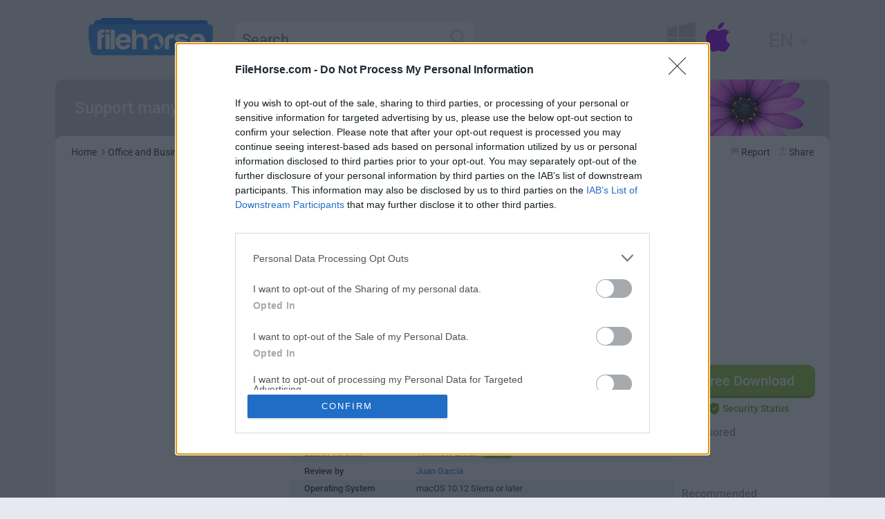

--- FILE ---
content_type: text/html; charset=UTF-8
request_url: https://mac.filehorse.com/download-textmate/
body_size: 21339
content:
<!DOCTYPE html> <html lang="en"> <head> <meta charset="utf-8"> <title>TextMate for Mac - Download (2026 Latest Version)</title> <meta name="viewport" content="width=device-width,initial-scale=1,maximum-scale=5"> <meta name="description" content="Download TextMate 2.0.23 for Mac from FileHorse. 100% Safe and Secure ✔ Support many different languages, syntax highlighting and packages."> <script type="text/javascript" async=true>
    (function() {
        var host = 'filehorse.com';
        var element = document.createElement('script');
        var firstScript = document.getElementsByTagName('script')[0];
        var url = 'https://cmp.inmobi.com'
            .concat('/choice/', 'uxNfKUQ1ErLVL', '/', host, '/choice.js?tag_version=V3');
        var uspTries = 0;
        var uspTriesLimit = 3;
        element.async = true;
        element.type = 'text/javascript';
        element.src = url;

        firstScript.parentNode.insertBefore(element, firstScript);

        function makeStub() {
            var TCF_LOCATOR_NAME = '__tcfapiLocator';
            var queue = [];
            var win = window;
            var cmpFrame;

            function addFrame() {
                var doc = win.document;
                var otherCMP = !!(win.frames[TCF_LOCATOR_NAME]);

                if (!otherCMP) {
                    if (doc.body) {
                        var iframe = doc.createElement('iframe');

                        iframe.style.cssText = 'display:none';
                        iframe.name = TCF_LOCATOR_NAME;
                        doc.body.appendChild(iframe);
                    } else {
                        setTimeout(addFrame, 5);
                    }
                }
                return !otherCMP;
            }

            function tcfAPIHandler() {
                var gdprApplies;
                var args = arguments;

                if (!args.length) {
                    return queue;
                } else if (args[0] === 'setGdprApplies') {
                    if (
                        args.length > 3 &&
                        args[2] === 2 &&
                        typeof args[3] === 'boolean'
                    ) {
                        gdprApplies = args[3];
                        if (typeof args[2] === 'function') {
                            args[2]('set', true);
                        }
                    }
                } else if (args[0] === 'ping') {
                    var retr = {
                        gdprApplies: gdprApplies,
                        cmpLoaded: false,
                        cmpStatus: 'stub'
                    };

                    if (typeof args[2] === 'function') {
                        args[2](retr);
                    }
                } else {
                    if (args[0] === 'init' && typeof args[3] === 'object') {
                        args[3] = Object.assign(args[3], { tag_version: 'V3' });
                    }
                    queue.push(args);
                }
            }

            function postMessageEventHandler(event) {
                var msgIsString = typeof event.data === 'string';
                var json = {};

                try {
                    if (msgIsString) {
                        json = JSON.parse(event.data);
                    } else {
                        json = event.data;
                    }
                } catch (ignore) {}

                var payload = json.__tcfapiCall;

                if (payload) {
                    window.__tcfapi(
                        payload.command,
                        payload.version,
                        function(retValue, success) {
                            var returnMsg = {
                                __tcfapiReturn: {
                                    returnValue: retValue,
                                    success: success,
                                    callId: payload.callId
                                }
                            };
                            if (msgIsString) {
                                returnMsg = JSON.stringify(returnMsg);
                            }
                            if (event && event.source && event.source.postMessage) {
                                event.source.postMessage(returnMsg, '*');
                            }
                        },
                        payload.parameter
                    );
                }
            }

            while (win) {
                try {
                    if (win.frames[TCF_LOCATOR_NAME]) {
                        cmpFrame = win;
                        break;
                    }
                } catch (ignore) {}

                if (win === window.top) {
                    break;
                }
                win = win.parent;
            }
            if (!cmpFrame) {
                addFrame();
                win.__tcfapi = tcfAPIHandler;
                win.addEventListener('message', postMessageEventHandler, false);
            }
        };

        makeStub();

        function makeGppStub() {
            const CMP_ID = 10;
            const SUPPORTED_APIS = [
                '2:tcfeuv2',
                '6:uspv1',
                '7:usnatv1',
                '8:usca',
                '9:usvav1',
                '10:uscov1',
                '11:usutv1',
                '12:usctv1'
            ];

            window.__gpp_addFrame = function(n) {
                if (!window.frames[n]) {
                    if (document.body) {
                        var i = document.createElement("iframe");
                        i.style.cssText = "display:none";
                        i.name = n;
                        document.body.appendChild(i);
                    } else {
                        window.setTimeout(window.__gpp_addFrame, 10, n);
                    }
                }
            };
            window.__gpp_stub = function() {
                var b = arguments;
                __gpp.queue = __gpp.queue || [];
                __gpp.events = __gpp.events || [];

                if (!b.length || (b.length == 1 && b[0] == "queue")) {
                    return __gpp.queue;
                }

                if (b.length == 1 && b[0] == "events") {
                    return __gpp.events;
                }

                var cmd = b[0];
                var clb = b.length > 1 ? b[1] : null;
                var par = b.length > 2 ? b[2] : null;
                if (cmd === "ping") {
                    clb({
                            gppVersion: "1.1", // must be “Version.Subversion”, current: “1.1”
                            cmpStatus: "stub", // possible values: stub, loading, loaded, error
                            cmpDisplayStatus: "hidden", // possible values: hidden, visible, disabled
                            signalStatus: "not ready", // possible values: not ready, ready
                            supportedAPIs: SUPPORTED_APIS, // list of supported APIs
                            cmpId: CMP_ID, // IAB assigned CMP ID, may be 0 during stub/loading
                            sectionList: [],
                            applicableSections: [-1],
                            gppString: "",
                            parsedSections: {},
                        },
                        true
                    );
                } else if (cmd === "addEventListener") {
                    if (!("lastId" in __gpp)) {
                        __gpp.lastId = 0;
                    }
                    __gpp.lastId++;
                    var lnr = __gpp.lastId;
                    __gpp.events.push({
                        id: lnr,
                        callback: clb,
                        parameter: par,
                    });
                    clb({
                            eventName: "listenerRegistered",
                            listenerId: lnr, // Registered ID of the listener
                            data: true, // positive signal
                            pingData: {
                                gppVersion: "1.1", // must be “Version.Subversion”, current: “1.1”
                                cmpStatus: "stub", // possible values: stub, loading, loaded, error
                                cmpDisplayStatus: "hidden", // possible values: hidden, visible, disabled
                                signalStatus: "not ready", // possible values: not ready, ready
                                supportedAPIs: SUPPORTED_APIS, // list of supported APIs
                                cmpId: CMP_ID, // list of supported APIs
                                sectionList: [],
                                applicableSections: [-1],
                                gppString: "",
                                parsedSections: {},
                            },
                        },
                        true
                    );
                } else if (cmd === "removeEventListener") {
                    var success = false;
                    for (var i = 0; i < __gpp.events.length; i++) {
                        if (__gpp.events[i].id == par) {
                            __gpp.events.splice(i, 1);
                            success = true;
                            break;
                        }
                    }
                    clb({
                            eventName: "listenerRemoved",
                            listenerId: par, // Registered ID of the listener
                            data: success, // status info
                            pingData: {
                                gppVersion: "1.1", // must be “Version.Subversion”, current: “1.1”
                                cmpStatus: "stub", // possible values: stub, loading, loaded, error
                                cmpDisplayStatus: "hidden", // possible values: hidden, visible, disabled
                                signalStatus: "not ready", // possible values: not ready, ready
                                supportedAPIs: SUPPORTED_APIS, // list of supported APIs
                                cmpId: CMP_ID, // CMP ID
                                sectionList: [],
                                applicableSections: [-1],
                                gppString: "",
                                parsedSections: {},
                            },
                        },
                        true
                    );
                } else if (cmd === "hasSection") {
                    clb(false, true);
                } else if (cmd === "getSection" || cmd === "getField") {
                    clb(null, true);
                }
                //queue all other commands
                else {
                    __gpp.queue.push([].slice.apply(b));
                }
            };
            window.__gpp_msghandler = function(event) {
                var msgIsString = typeof event.data === "string";
                try {
                    var json = msgIsString ? JSON.parse(event.data) : event.data;
                } catch (e) {
                    var json = null;
                }
                if (typeof json === "object" && json !== null && "__gppCall" in json) {
                    var i = json.__gppCall;
                    window.__gpp(
                        i.command,
                        function(retValue, success) {
                            var returnMsg = {
                                __gppReturn: {
                                    returnValue: retValue,
                                    success: success,
                                    callId: i.callId,
                                },
                            };
                            event.source.postMessage(msgIsString ? JSON.stringify(returnMsg) : returnMsg,
                                "*");
                        },
                        "parameter" in i ? i.parameter : null,
                        "version" in i ? i.version : "1.1"
                    );
                }
            };
            if (!("__gpp" in window) || typeof window.__gpp !== "function") {
                window.__gpp = window.__gpp_stub;
                window.addEventListener("message", window.__gpp_msghandler, false);
                window.__gpp_addFrame("__gppLocator");
            }
        };

        makeGppStub();

        var uspStubFunction = function() {
            var arg = arguments;
            if (typeof window.__uspapi !== uspStubFunction) {
                setTimeout(function() {
                    if (typeof window.__uspapi !== 'undefined') {
                        window.__uspapi.apply(window.__uspapi, arg);
                    }
                }, 500);
            }
        };

        var checkIfUspIsReady = function() {
            uspTries++;
            if (window.__uspapi === uspStubFunction && uspTries < uspTriesLimit) {
                console.warn('USP is not accessible');
            } else {
                clearInterval(uspInterval);
            }
        };

        if (typeof window.__uspapi === 'undefined') {
            window.__uspapi = uspStubFunction;
            var uspInterval = setInterval(checkIfUspIsReady, 6000);
        }
    })();
</script> <link rel="dns-prefetch" href="https://static.filehorse.com"> <link rel="dns-prefetch" href="https://www.googletagmanager.com">   <link rel="preconnect" href="https://static.filehorse.com"> <link rel="preconnect" href="https://www.googletagmanager.com">   <link rel="icon" type="image/png" href="https://static.filehorse.com/img/favicon-16.png" sizes="16x16"> <link rel="icon" type="image/png" href="https://static.filehorse.com/img/favicon-32.png" sizes="32x32"> <link rel="icon" type="image/png" href="https://static.filehorse.com/img/favicon-48.png" sizes="48x48"> <link rel="icon" type="image/png" href="https://static.filehorse.com/img/favicon-64.png" sizes="64x64"> <link rel="icon" type="image/png" href="https://static.filehorse.com/img/favicon-128.png" sizes="128x128"> <link rel="icon" type="image/png" href="https://static.filehorse.com/img/favicon-192.png" sizes="192x192"> <link rel="apple-touch-icon" type="image/png" href="https://static.filehorse.com/img/favicon-180.png" sizes="180x180"> <link rel="canonical" href="https://mac.filehorse.com/download-textmate/"> <link rel="alternate" href="https://mac.filehorse.com/download-textmate/" hreflang="en"> <link rel="alternate" href="https://mac.filehorse.com/es/download-textmate/" hreflang="es"> <style type="text/css">@font-face {font-family:Roboto;font-style:normal;font-weight:400;src:url(/cf-fonts/s/roboto/5.0.11/latin-ext/400/normal.woff2);unicode-range:U+0100-02AF,U+0304,U+0308,U+0329,U+1E00-1E9F,U+1EF2-1EFF,U+2020,U+20A0-20AB,U+20AD-20CF,U+2113,U+2C60-2C7F,U+A720-A7FF;font-display:swap;}@font-face {font-family:Roboto;font-style:normal;font-weight:400;src:url(/cf-fonts/s/roboto/5.0.11/vietnamese/400/normal.woff2);unicode-range:U+0102-0103,U+0110-0111,U+0128-0129,U+0168-0169,U+01A0-01A1,U+01AF-01B0,U+0300-0301,U+0303-0304,U+0308-0309,U+0323,U+0329,U+1EA0-1EF9,U+20AB;font-display:swap;}@font-face {font-family:Roboto;font-style:normal;font-weight:400;src:url(/cf-fonts/s/roboto/5.0.11/cyrillic-ext/400/normal.woff2);unicode-range:U+0460-052F,U+1C80-1C88,U+20B4,U+2DE0-2DFF,U+A640-A69F,U+FE2E-FE2F;font-display:swap;}@font-face {font-family:Roboto;font-style:normal;font-weight:400;src:url(/cf-fonts/s/roboto/5.0.11/latin/400/normal.woff2);unicode-range:U+0000-00FF,U+0131,U+0152-0153,U+02BB-02BC,U+02C6,U+02DA,U+02DC,U+0304,U+0308,U+0329,U+2000-206F,U+2074,U+20AC,U+2122,U+2191,U+2193,U+2212,U+2215,U+FEFF,U+FFFD;font-display:swap;}@font-face {font-family:Roboto;font-style:normal;font-weight:400;src:url(/cf-fonts/s/roboto/5.0.11/cyrillic/400/normal.woff2);unicode-range:U+0301,U+0400-045F,U+0490-0491,U+04B0-04B1,U+2116;font-display:swap;}@font-face {font-family:Roboto;font-style:normal;font-weight:400;src:url(/cf-fonts/s/roboto/5.0.11/greek/400/normal.woff2);unicode-range:U+0370-03FF;font-display:swap;}@font-face {font-family:Roboto;font-style:normal;font-weight:400;src:url(/cf-fonts/s/roboto/5.0.11/greek-ext/400/normal.woff2);unicode-range:U+1F00-1FFF;font-display:swap;}@font-face {font-family:Roboto;font-style:normal;font-weight:500;src:url(/cf-fonts/s/roboto/5.0.11/latin-ext/500/normal.woff2);unicode-range:U+0100-02AF,U+0304,U+0308,U+0329,U+1E00-1E9F,U+1EF2-1EFF,U+2020,U+20A0-20AB,U+20AD-20CF,U+2113,U+2C60-2C7F,U+A720-A7FF;font-display:swap;}@font-face {font-family:Roboto;font-style:normal;font-weight:500;src:url(/cf-fonts/s/roboto/5.0.11/vietnamese/500/normal.woff2);unicode-range:U+0102-0103,U+0110-0111,U+0128-0129,U+0168-0169,U+01A0-01A1,U+01AF-01B0,U+0300-0301,U+0303-0304,U+0308-0309,U+0323,U+0329,U+1EA0-1EF9,U+20AB;font-display:swap;}@font-face {font-family:Roboto;font-style:normal;font-weight:500;src:url(/cf-fonts/s/roboto/5.0.11/greek/500/normal.woff2);unicode-range:U+0370-03FF;font-display:swap;}@font-face {font-family:Roboto;font-style:normal;font-weight:500;src:url(/cf-fonts/s/roboto/5.0.11/cyrillic/500/normal.woff2);unicode-range:U+0301,U+0400-045F,U+0490-0491,U+04B0-04B1,U+2116;font-display:swap;}@font-face {font-family:Roboto;font-style:normal;font-weight:500;src:url(/cf-fonts/s/roboto/5.0.11/cyrillic-ext/500/normal.woff2);unicode-range:U+0460-052F,U+1C80-1C88,U+20B4,U+2DE0-2DFF,U+A640-A69F,U+FE2E-FE2F;font-display:swap;}@font-face {font-family:Roboto;font-style:normal;font-weight:500;src:url(/cf-fonts/s/roboto/5.0.11/greek-ext/500/normal.woff2);unicode-range:U+1F00-1FFF;font-display:swap;}@font-face {font-family:Roboto;font-style:normal;font-weight:500;src:url(/cf-fonts/s/roboto/5.0.11/latin/500/normal.woff2);unicode-range:U+0000-00FF,U+0131,U+0152-0153,U+02BB-02BC,U+02C6,U+02DA,U+02DC,U+0304,U+0308,U+0329,U+2000-206F,U+2074,U+20AC,U+2122,U+2191,U+2193,U+2212,U+2215,U+FEFF,U+FFFD;font-display:swap;}@font-face {font-family:Roboto;font-style:normal;font-weight:700;src:url(/cf-fonts/s/roboto/5.0.11/greek-ext/700/normal.woff2);unicode-range:U+1F00-1FFF;font-display:swap;}@font-face {font-family:Roboto;font-style:normal;font-weight:700;src:url(/cf-fonts/s/roboto/5.0.11/cyrillic-ext/700/normal.woff2);unicode-range:U+0460-052F,U+1C80-1C88,U+20B4,U+2DE0-2DFF,U+A640-A69F,U+FE2E-FE2F;font-display:swap;}@font-face {font-family:Roboto;font-style:normal;font-weight:700;src:url(/cf-fonts/s/roboto/5.0.11/greek/700/normal.woff2);unicode-range:U+0370-03FF;font-display:swap;}@font-face {font-family:Roboto;font-style:normal;font-weight:700;src:url(/cf-fonts/s/roboto/5.0.11/cyrillic/700/normal.woff2);unicode-range:U+0301,U+0400-045F,U+0490-0491,U+04B0-04B1,U+2116;font-display:swap;}@font-face {font-family:Roboto;font-style:normal;font-weight:700;src:url(/cf-fonts/s/roboto/5.0.11/vietnamese/700/normal.woff2);unicode-range:U+0102-0103,U+0110-0111,U+0128-0129,U+0168-0169,U+01A0-01A1,U+01AF-01B0,U+0300-0301,U+0303-0304,U+0308-0309,U+0323,U+0329,U+1EA0-1EF9,U+20AB;font-display:swap;}@font-face {font-family:Roboto;font-style:normal;font-weight:700;src:url(/cf-fonts/s/roboto/5.0.11/latin/700/normal.woff2);unicode-range:U+0000-00FF,U+0131,U+0152-0153,U+02BB-02BC,U+02C6,U+02DA,U+02DC,U+0304,U+0308,U+0329,U+2000-206F,U+2074,U+20AC,U+2122,U+2191,U+2193,U+2212,U+2215,U+FEFF,U+FFFD;font-display:swap;}@font-face {font-family:Roboto;font-style:normal;font-weight:700;src:url(/cf-fonts/s/roboto/5.0.11/latin-ext/700/normal.woff2);unicode-range:U+0100-02AF,U+0304,U+0308,U+0329,U+1E00-1E9F,U+1EF2-1EFF,U+2020,U+20A0-20AB,U+20AD-20CF,U+2113,U+2C60-2C7F,U+A720-A7FF;font-display:swap;}</style> <link rel="stylesheet" media="all" href="https://static.filehorse.com/css/styles72.min.css"> <style>.tab-anchor{position:absolute;top:-200px}#tabbed-area section{animation:none;display:none}.tab-anchor:not(:target)+.tab-anchor:not(:target)+.tab-anchor:not(:target)~#tabs li:first-of-type a,.tab-anchor:nth-of-type(1):target~#tabs li:nth-of-type(1) a,.tab-anchor:nth-of-type(2):target~#tabs li:nth-of-type(2) a,.tab-anchor:nth-of-type(3):target~#tabs li:nth-of-type(3) a{border:none;border-bottom:2px solid #0e71d5;color:#0e71d5}.tab-anchor:not(:target)+.tab-anchor:not(:target)+.tab-anchor:not(:target)~#tabbed-area section:first-of-type,.tab-anchor:nth-of-type(1):target~#tabbed-area section:nth-of-type(1),.tab-anchor:nth-of-type(2):target~#tabbed-area section:nth-of-type(2),.tab-anchor:nth-of-type(3):target~#tabbed-area section:nth-of-type(3){display:block}</style> <link rel="alternate" type="application/rss+xml" title="FileHorse.com RSS" href="https://feeds.feedburner.com/macfilehorsecom"> <link rel="search" type="application/opensearchdescription+xml" href="https://mac.filehorse.com/opensearch.xml" title="FileHorse.com"> <meta property="og:title" content="TextMate for Mac"> <meta property="og:description" content="TextMate for Mac brings Apple's approach to operating systems into the world of text editors. By bridging UNIX underpinnings and GUI, TextMate cherry-picks the best of both worlds..."> <meta property="og:image" content="https://static.filehorse.com/screenshots-mac//office-and-business-tools/textmate-screenshot-01.png"> <meta property="og:url" content="https://mac.filehorse.com/download-textmate/"> <meta property="og:type" content="website"> <meta property="og:site_name" content="FileHorse"> <meta property="td-platform" content="Mac"> <meta property="td-page" content="Program"> <meta property="td-category" content="office-and-business-tools"> <script async src="https://securepubads.g.doubleclick.net/tag/js/gpt.js"></script> <script async src="https://spn-v1.revampcdn.com/prebid/filehorse/prebid-client.js"></script> <script async type="module" src="https://spn-v1.revampcdn.com/publishers/filehorse.js?modern=1"></script> <script>!function(t){t.tdDisplaySlots=t.tdDisplaySlots||function(){return!1};t.revamp=t.revamp||{};t.revamp.displaySlots=t.revamp.displaySlots||function(){return!1};t.revamp.displayCustomInterstitial=t.revamp.displayCustomInterstitial||function(){return!1};}(window)</script> <style>@media screen and (min-width:1024px){#td-top-leaderboard-1{min-height:90px}/*#td-top-notificationbar-1{min-height:48px}*/#td-top-mpu-1{min-height:600px}#td-bottom-mpu-1,#td-bottom-seethrough-1{min-height:250px}}@media screen and (min-width:768px){#td-top-leaderboard-1{min-height:90px}#td-bottom-mpu-1,#td-bottom-seethrough-1,#td-top-mpu-1{min-height:250px}}@media screen and (min-width:300px){#td-top-leaderboard-1{min-height:100px}#td-bottom-mpu-1,#td-bottom-seethrough-1,#td-top-mpu-1{min-height:250px}}</style> </head> <body> <script async src="https://www.googletagmanager.com/gtag/js?id=G-BLH3PGVN3N"></script><script>window.dataLayer=window.dataLayer||[];function gtag(){dataLayer.push(arguments);}gtag('js',new Date());gtag('config','G-BLH3PGVN3N');</script> <div class="page_width"> <header> <ul class="topnav"> <li class="topnav_win"><a href="https://www.filehorse.com/"><span><img src="https://static.filehorse.com/img/m-windows.svg" width="45" height="45" alt="" loading="lazy"></span>Windows</a></li> <li class="topnav_mac"><a href="https://mac.filehorse.com/"><span><img src="https://static.filehorse.com/img/m-mac.svg" width="45" height="45" alt="" loading="lazy"></span>Mac</a></li> <li class="topnav_lng"><span><img src="https://static.filehorse.com/img/m-planet.svg" width="45" height="45" alt="" loading="lazy"></span><a href="https://mac.filehorse.com/es/download-textmate/" hreflang="es">Español</a></li> <li class="topnav_src"><span><img src="https://static.filehorse.com/img/m-search.svg" width="45" height="45" alt="" loading="lazy"></span><form action="https://mac.filehorse.com/search" method="get" class="sfm"><input type="search" class="qm" name="q" minlength="2" value="" placeholder="Search..." data-placeholder="Search..."></form></li> </ul> <div class="header"> <div class="topnav_togle"> <div class="topnav_line"></div> <div class="topnav_line"></div> <div class="topnav_line"></div> </div> <div class="main_logo"> <a href="https://mac.filehorse.com/" tabindex="-1" aria-label="Filehorse"> <svg xmlns="http://www.w3.org/2000/svg" xmlns:xlink="http://www.w3.org/1999/xlink" viewBox="0 0 97 29" width="180" xml:space="preserve"> <g> <path fill="#1F7BE5" d="M90.8,1.8H35.7L33.8,0H10.6L8.8,1.8H6.5c-1.2,0-2.2,1-2.1,2.2C4.4,5.9,4.6,8.6,5,10.2 c0.5,1.8,3.2,1.1,4.9,0.4c0.1,0.3,81.6,2.3,82.4-0.4C92.7,8.6,92.9,5.9,93,4C93,2.7,92,1.8,90.8,1.8z" /> <path fill="#3D93F0" d="M92,29c1.5,0,2.9-1.1,3.2-2.6c0.4-2,1-5.1,1.4-8.7c0.5-3.8,0.4-7.7,0.3-10.2C96.8,6.1,95.6,5,94.2,5H2.8 C1.4,5,0.2,6.1,0.1,7.6C0,10-0.1,13.9,0.4,17.7c0.4,3.5,1,6.6,1.4,8.7C2.1,27.9,3.4,29,5,29H92z" /> <g> <path fill="#FFFFFF" d="M10.75,8.98c-1.33,0-2.29,0.25-2.87,0.75c-0.62,0.53-0.92,1.33-0.92,2.39v12.13h3.31v-8.9h0.49 c0.42,0,0.79-0.14,1.12-0.42c0.32-0.28,0.49-0.64,0.49-1.08v-0.66h-2.09v-0.8c0-0.35,0.08-0.59,0.24-0.71 c0.19-0.12,0.52-0.18,0.97-0.18h0.88V9.07c-0.19-0.03-0.47-0.04-0.83-0.04C11.33,9,11.07,8.98,10.75,8.98z" /> <path fill="#FFFFFF" d="M16.11,9.47c-0.32-0.29-0.71-0.44-1.17-0.44h-1.75v2.44h3.41v-0.93C16.6,10.12,16.43,9.77,16.11,9.47z" /> <path fill="#FFFFFF" d="M16.11,12.93c-0.32-0.29-0.71-0.44-1.17-0.44h-1.75v11.78h3.41V13.99C16.6,13.57,16.43,13.22,16.11,12.93z" /> <path fill="#FFFFFF" d="M20.11,9.45c-0.32-0.28-0.71-0.42-1.17-0.42h-1.75v15.23h3.41V10.49C20.59,10.08,20.43,9.73,20.11,9.45z" /> <path fill="#FFFFFF" d="M27.02,12.22c-1.85,0-3.29,0.55-4.33,1.64c-1.01,1.06-1.51,2.54-1.51,4.43c0,1.98,0.52,3.5,1.56,4.56 c1.04,1.09,2.48,1.64,4.33,1.64c1.52,0,2.79-0.34,3.8-1.02c1.01-0.65,1.69-1.59,2.04-2.83h-2.43c-0.39,0-0.69,0.07-0.9,0.22 c-0.21,0.15-0.33,0.27-0.36,0.35c-0.1,0.09-0.19,0.17-0.27,0.24c-0.08,0.07-0.17,0.13-0.27,0.16c-0.39,0.21-0.86,0.31-1.41,0.31 c-0.84,0-1.48-0.24-1.9-0.71c-0.45-0.44-0.7-1.12-0.73-2.04h8.42c0.03-0.06,0.05-0.16,0.05-0.31c0-0.03,0-0.09,0-0.18 s0-0.19,0-0.31c0-1.95-0.52-3.47-1.56-4.56C30.48,12.75,28.97,12.22,27.02,12.22z M24.64,17.18c0.03-0.77,0.28-1.36,0.73-1.77 c0.45-0.41,1.04-0.62,1.75-0.62c0.78,0,1.38,0.21,1.8,0.62c0.39,0.38,0.62,0.97,0.68,1.77H24.64z" /> <path fill="#FFFFFF" d="M42.8,12.53c-0.97-0.35-1.99-0.41-3.07-0.18c-1.07,0.24-1.9,0.8-2.48,1.68v-3.5c0-0.41-0.16-0.77-0.49-1.06 c-0.32-0.29-0.71-0.44-1.17-0.44h-1.65v15.23h3.31v-6.07c0-1.03,0.24-1.84,0.73-2.44c0.49-0.59,1.18-0.89,2.09-0.89 c0.84,0,1.51,0.31,1.99,0.93c0.29,0.38,0.48,0.76,0.56,1.13c0.08,0.37,0.12,0.77,0.12,1.22v6.11h3.26V17.4 c0-1.36-0.31-2.42-0.92-3.19C44.47,13.44,43.7,12.88,42.8,12.53z" /> <path fill="#FFFFFF" d="M54.97,12.57c-1.07-0.35-2.27-0.45-3.6-0.29c-1.33,0.16-2.42,0.69-3.26,1.57c-0.52,0.53-0.9,1.2-1.14,1.99 c-0.22,0.72-0.34,1.43-0.36,2.15c2.49-2.56,5.12-3.5,5.92-3.45l1.31-1.52l-0.34,1.87c0,0,0.2,0.15,0.39,0.32l1.59-1.04l-0.95,1.97 c0,0,0.42,1.1,1,2.53c0.33,0.83,0.82,1.8,1.17,2.47c0.21,0.4,0.04,1.06-0.31,1.31c-0.35,0.26-0.94,0.59-1.13,0.59 s-0.79-0.36-0.87-0.56c-0.08-0.2,0.12-0.43,0.12-0.43s-0.85-0.9-3.02-1.61c-0.48,1.73-0.08,3.19,0.23,3.96 c0.88,0.1,1.75,0.05,2.62-0.16c1.2-0.24,2.19-0.84,2.97-1.82c0.36-0.47,0.65-1.05,0.88-1.73c0.23-0.68,0.34-1.49,0.34-2.44 c0-1.3-0.28-2.44-0.83-3.41C57.11,13.78,56.2,13.01,54.97,12.57z" /> <path fill="#FFFFFF" d="M66.17,12.48c-0.88,0-1.73,0.1-2.55,0.31c-0.83,0.21-1.55,0.53-2.17,0.97c-0.65,0.47-1.16,1.1-1.53,1.88 c-0.37,0.78-0.56,1.75-0.56,2.9v5.71h3.41v-6.07c0-0.89,0.23-1.53,0.68-1.95c0.45-0.41,1.15-0.62,2.09-0.62h1.12v-3.14 c-0.07,0-0.15,0-0.24,0C66.31,12.48,66.23,12.48,66.17,12.48z" /> <path fill="#FFFFFF" d="M77.56,18.37c-0.65-0.5-1.8-0.94-3.45-1.33c-0.13,0-0.27-0.01-0.41-0.04c-0.15-0.03-0.32-0.07-0.51-0.13 c-1.69-0.32-2.53-0.72-2.53-1.2c0-0.35,0.15-0.62,0.44-0.8c0.32-0.18,0.81-0.27,1.46-0.27c0.68,0,1.22,0.13,1.61,0.4 c0.13,0.12,0.26,0.24,0.39,0.35c0.32,0.5,0.79,0.75,1.41,0.75h2.09c-0.07-1.18-0.57-2.14-1.51-2.88 c-1.01-0.68-2.35-1.02-4.04-1.02c-1.56,0-2.82,0.34-3.8,1.02c-0.94,0.74-1.41,1.67-1.41,2.79c0,0.89,0.32,1.59,0.97,2.13 c0.58,0.53,1.73,0.99,3.45,1.37c0.29,0.09,0.73,0.18,1.31,0.27c1.36,0.27,2.04,0.66,2.04,1.2c0,0.35-0.19,0.64-0.58,0.84 c-0.42,0.21-0.92,0.31-1.51,0.31c-0.81,0-1.46-0.15-1.95-0.44c-0.45-0.29-0.7-0.74-0.73-1.33H67v0.13c0,1.3,0.47,2.29,1.41,2.97 c0.91,0.68,2.29,1.02,4.14,1.02c1.95,0,3.41-0.32,4.38-0.97c1.04-0.71,1.56-1.71,1.56-3.01C78.48,19.61,78.17,18.9,77.56,18.37z" /> <path fill="#FFFFFF" d="M89.39,13.81c-1.07-1.06-2.58-1.59-4.53-1.59c-1.85,0-3.29,0.55-4.33,1.64c-1.01,1.06-1.51,2.54-1.51,4.43 c0,1.98,0.52,3.5,1.56,4.56c1.04,1.09,2.48,1.64,4.33,1.64c1.52,0,2.79-0.34,3.8-1.02c1.01-0.65,1.69-1.59,2.04-2.83h-2.43 c-0.39,0-0.69,0.07-0.9,0.22c-0.21,0.15-0.33,0.27-0.36,0.35c-0.1,0.09-0.19,0.17-0.27,0.24c-0.08,0.07-0.17,0.13-0.27,0.16 c-0.39,0.21-0.86,0.31-1.41,0.31c-0.84,0-1.48-0.24-1.9-0.71c-0.45-0.44-0.7-1.12-0.73-2.04h8.42c0.03-0.06,0.05-0.16,0.05-0.31 c0-0.03,0-0.09,0-0.18s0-0.19,0-0.31C90.95,16.42,90.43,14.9,89.39,13.81z M82.48,17.18c0.03-0.77,0.28-1.36,0.73-1.77 c0.45-0.41,1.04-0.62,1.75-0.62c0.78,0,1.38,0.21,1.8,0.62c0.39,0.38,0.62,0.97,0.68,1.77H82.48z" /> </g> </g> </svg> </a> </div> <form class="sf" action="https://mac.filehorse.com/search" method="get"> <input type="search" class="qd" name="q" minlength="2" value="" placeholder="Search..." data-placeholder="Search..."> <button type="submit" class="qsd" aria-label="Search"> <svg xmlns="http://www.w3.org/2000/svg" viewBox="0 0 512 512" width="24" height="24"> <path d="M416 208c0 45.9-14.9 88.3-40 122.7L502.6 457.4c12.5 12.5 12.5 32.8 0 45.3s-32.8 12.5-45.3 0L330.7 376c-34.4 25.2-76.8 40-122.7 40C93.1 416 0 322.9 0 208S93.1 0 208 0S416 93.1 416 208zM208 352a144 144 0 1 0 0-288 144 144 0 1 0 0 288z" /> </svg> </button> </form> <ul class="top_menu"> <li class="top_windows"> <a href="https://www.filehorse.com/" title="Windows"> <span> <svg xmlns="http://www.w3.org/2000/svg" xmlns:xlink="http://www.w3.org/1999/xlink" viewBox="0 0 111.5 122.4" xml:space="preserve"> <g> <polygon points="0,58.4 40.6,58.4 40.6,14.6 0,23" /> <polygon points="46.1,109.2 111.5,122.4 111.5,63.9 46.1,63.9" /> <polygon points="46.1,58.4 111.5,58.4 111.5,0 46.1,13.5" /> <polygon points="0,99.9 40.6,108.1 40.6,63.9 0,63.9" /> </g> </svg> </span> </a> </li> <li class="top_mac active"> <a href="https://mac.filehorse.com/" title="Mac"> <span> <svg xmlns="http://www.w3.org/2000/svg" xmlns:xlink="http://www.w3.org/1999/xlink" viewBox="0 0 97.4 119.6" xml:space="preserve"> <g> <path d="M58.3,25.4c3.1-1.5,5.8-3.8,7.9-6.3c2.1-2.5,3.8-5.5,5-8.8S72.9,3.5,72.5,0c-3,0.1-6.3,1.1-9.5,2.7 c-3.1,1.6-6,3.8-8.2,6.3c-1.9,2.2-3.8,5.1-5,8.4c-1.2,3.2-1.8,6.7-1.4,10.1C51.9,27.8,55.3,27,58.3,25.4z" /> <path d="M89.4,82.4c-10-9.5-10.7-25.3-1.8-35.8c3.2-3.8,6.4-5.7,6.7-5.8c-3.5-5.1-8-8.1-12.1-9.7s-7.8-2-9.8-2.1 c-4.7-0.5-9.2,0.9-13.2,2.4c-4,1.5-7.4,3.1-9.7,3.1s-5.4-1.3-8.7-2.7c-3.4-1.3-7.1-2.6-11-2.5c-5.1,0.1-10,1.5-14.2,4.1 C11.3,36,7.6,39.7,5,44.2c-5.3,9.2-5.9,20.5-4,31.4c1.9,10.9,6.5,21.4,11.6,28.8c2.5,3.6,5.3,7.5,8.4,10.4 c3.1,2.9,6.6,4.9,10.5,4.7c3.8-0.1,6.4-1.4,9.2-2.6s5.8-2.3,10.4-2.3c4.6,0,7.5,1.2,10.3,2.4c2.8,1.2,5.4,2.4,9.4,2.3 c4.1-0.1,7.4-1.9,10.3-4.7s5.5-6.4,8-10c2.9-4.2,4.9-8.4,6.2-11.5c1.3-3.2,2-5.3,2-5.5C97.3,87.7,93.3,86.2,89.4,82.4z" /> </g> </svg> </span> </a> </li> </ul> <ul id="top_lang"> <li class="curr_lang"> <a href="https://mac.filehorse.com/download-textmate/" title="English">EN<span><svg xmlns="http://www.w3.org/2000/svg" viewBox="0 0 448 512" width="18" height="18" class="arrow_down"><path d="M201.4 374.6c12.5 12.5 32.8 12.5 45.3 0l160-160c12.5-12.5 12.5-32.8 0-45.3s-32.8-12.5-45.3 0L224 306.7 86.6 169.4c-12.5-12.5-32.8-12.5-45.3 0s-12.5 32.8 0 45.3l160 160z" /></svg></span></a><ul id="sub_lang"><li><a href="https://mac.filehorse.com/es/download-textmate/" hreflang="es" title="Español">ES</a></li></ul> </li> </ul> </div> </header> <main> <div class="content" role="main"> <div class="content_nav"><h2>Support many different languages, syntax highlighting and packages</h2> <div class="page_image"><img src="https://static.filehorse.com/icons-mac//office-and-business-tools/textmate-icon-top.png" width="190" height="82" alt="TextMate for Mac"></div> </div> <div class="paper"> <div class="paper_margin"> <nav> <ul class="pageing"> <li><a href="https://mac.filehorse.com/">Home</a></li> <li><a href="https://mac.filehorse.com/software-office-and-business-tools/">Office and Business Tools</a></li> <li>TextMate 2.0.23</li> </ul> </nav> <div class="nav_report"> <svg xmlns="http://www.w3.org/2000/svg" viewBox="0 0 448 512" width="12" height="12"><path fill="#caccd4" d="M64 32C64 14.3 49.7 0 32 0S0 14.3 0 32L0 64 0 368 0 480c0 17.7 14.3 32 32 32s32-14.3 32-32l0-128 64.3-16.1c41.1-10.3 84.6-5.5 122.5 13.4c44.2 22.1 95.5 24.8 141.7 7.4l34.7-13c12.5-4.7 20.8-16.6 20.8-30l0-247.7c0-23-24.2-38-44.8-27.7l-9.6 4.8c-46.3 23.2-100.8 23.2-147.1 0c-35.1-17.6-75.4-22-113.5-12.5L64 48l0-16z" /></svg> <a href="#jsm-report" rel="modal:open" id="open-jsm-report">Report</a>
    &nbsp&nbsp
        <svg xmlns="http://www.w3.org/2000/svg" viewBox="0 0 448 512" width="12" height="12"><path fill="#caccd4" d="M246.6 9.4c-12.5-12.5-32.8-12.5-45.3 0l-128 128c-12.5 12.5-12.5 32.8 0 45.3s32.8 12.5 45.3 0L192 109.3 192 320c0 17.7 14.3 32 32 32s32-14.3 32-32l0-210.7 73.4 73.4c12.5 12.5 32.8 12.5 45.3 0s12.5-32.8 0-45.3l-128-128zM64 352c0-17.7-14.3-32-32-32s-32 14.3-32 32l0 64c0 53 43 96 96 96l256 0c53 0 96-43 96-96l0-64c0-17.7-14.3-32-32-32s-32 14.3-32 32l0 64c0 17.7-14.3 32-32 32L96 448c-17.7 0-32-14.3-32-32l0-64z" /></svg> <a href="#jsm-share" rel="modal:open">Share</a> </div> <div class="dx-pr-1"> <div id="td-top-leaderboard-1"></div> <div id="70c12a4a-1d42-4c53-8928-1b2e51ea61ca" class="_ap_apex_ad"> <script>var adpushup=window.adpushup=window.adpushup||{que:[]};adpushup.que.push(function(){if(adpushup.config.platform==="DESKTOP"){adpushup.triggerAd("70c12a4a-1d42-4c53-8928-1b2e51ea61ca");}});</script> </div> <div id="987f0e25-a4f4-48fd-aac0-e028aef7e33d" class="_ap_apex_ad"> <script>var adpushup=window.adpushup=window.adpushup||{que:[]};adpushup.que.push(function(){if(adpushup.config.platform!=="DESKTOP"){adpushup.triggerAd("987f0e25-a4f4-48fd-aac0-e028aef7e33d");}});</script> </div> </div> <div class="big-sidebar progpage"> <div class="dx-sb-1"> <div id="td-top-mpu-1"></div> <div id="c2737b24-71f8-46cf-b8bb-5f33ddce6838" class="_ap_apex_ad"> <script>var adpushup=window.adpushup=window.adpushup||{que:[]};adpushup.que.push(function(){if(adpushup.config.platform==="DESKTOP"){adpushup.triggerAd("c2737b24-71f8-46cf-b8bb-5f33ddce6838");}});</script> </div> </div> <div class="sbc"><h3>Browse by Company</h3><p><a href="https://mac.filehorse.com/search?q=adobe">Adobe</a>, <a href="https://mac.filehorse.com/search?q=apowersoft">Apowersoft</a>, <a href="https://mac.filehorse.com/search?q=autodesk">Autodesk</a>, <a href="https://mac.filehorse.com/search?q=avast">Avast</a>, <a href="https://mac.filehorse.com/search?q=corel">Corel</a>, <a href="https://mac.filehorse.com/search?q=cyberlink">Cyberlink</a>, <a href="https://mac.filehorse.com/search?q=google">Google</a>, <a href="https://mac.filehorse.com/search?q=imyfone">iMyFone</a>, <a href="https://mac.filehorse.com/search?q=itop">iTop</a>, <a href="https://mac.filehorse.com/search?q=movavi">Movavi</a>, <a href="https://mac.filehorse.com/search?q=passfab">PassFab</a>, <a href="https://mac.filehorse.com/search?q=passper">Passper</a>, <a href="https://mac.filehorse.com/search?q=tenorshare">Tenorshare</a>, <a href="https://mac.filehorse.com/search?q=wargaming">Wargaming</a>, <a href="https://mac.filehorse.com/search?q=wondershare">Wondershare</a></p></div></style> </div> <div class="wide_column"> <div id="sidebar"><div class="main_down_link"><a href="https://mac.filehorse.com/download-textmate/download/" class="dl-url" onClick="gtag('event','click',{'DownloadIntent':'TextMate for Mac'})"><div class="btn_free_download">Free Download<div class="btn-spinner"></div></div></a></div> <div class="below-download-link"><p class="green"><a href="#jsm-ss" rel="modal:open"><svg xmlns="http://www.w3.org/2000/svg" height="18" viewBox="0 0 24 24"><path d="M12 0c-3.371 2.866-5.484 3-9 3v11.535c0 4.603 3.203 5.804 9 9.465 5.797-3.661 9-4.862 9-9.465v-11.535c-3.516 0-5.629-.134-9-3zm-.548 15l-3.452-3.362 1.237-1.239 2.215 2.123 4.382-4.475 1.238 1.238-5.62 5.715z"/></svg>Security Status</a></p></div> <div class="categories"><div class="rsb_featured"><h3>Sponsored</h3><div id="native-badge"></div> </div><div class="rsb_similar"><h3>Recommended</h3><ul><li><a href="https://mac.filehorse.com/download-wondershare-pdfelement/"><img src="https://static.filehorse.com/icons-mac//office-and-business-tools/wondershare-pdfelement-icon-32.png" width="32" height="32" alt=""> PDFelement</a></li><li><a href="https://mac.filehorse.com/download-swift-publisher/"><img src="https://static.filehorse.com/icons-mac//office-and-business-tools/swift-publisher-icon-32.png" width="32" height="32" alt=""> Swift</a></li><li><a href="https://mac.filehorse.com/download-adobe-acrobat-pro-dc/"><img src="https://static.filehorse.com/icons-mac//office-and-business-tools/adobe-acrobat-pro-dc-icon-32.png" width="32" height="32" alt=""> Adobe Acrobat</a></li><li><a href="https://mac.filehorse.com/download-adobe-sign-for-business/"><img src="https://static.filehorse.com/icons-mac//office-and-business-tools/adobe-sign-for-business-icon-32.png" width="32" height="32" alt=""> Adobe Sign</a></li><li><a href="https://mac.filehorse.com/download-kofax-power-pdf/"><img src="https://static.filehorse.com/icons-mac//office-and-business-tools/kofax-power-pdf-standard-icon-32.png" width="32" height="32" alt=""> Tungsten PDF</a></li><li><a href="https://mac.filehorse.com/download-wps-office/"><img src="https://static.filehorse.com/icons-mac//office-and-business-tools/wps-office-free-icon-32.png" width="32" height="32" alt=""> WPS Office</a></li><li><a href="https://mac.filehorse.com/download-trade-ideas/"><img src="https://static.filehorse.com/icons-mac//office-and-business-tools/trade-ideas-icon-32.png" width="32" height="32" alt=""> Trade Ideas</a></li><li><a href="https://mac.filehorse.com/download-okx/"><img src="https://static.filehorse.com/icons-mac//office-and-business-tools/okx-icon-32.png" width="32" height="32" alt=""> OKX</a></li></ul><a href="https://mac.filehorse.com/software-office-and-business-tools/" class="rsb_viewmore">View More &raquo;</a></div></div></div> <div class="narrow_column"> <article> <header><div class="program-title-container"><div class="program-icon-container"><img src="https://static.filehorse.com/icons-mac//office-and-business-tools/textmate-icon-32.png" width="32" height="32" loading="lazy" alt=""></div><div><h1 class="program-title"><a href="https://mac.filehorse.com/download-textmate/">TextMate for Mac</a></h1><div class="program-below-name-container"><time datetime="2025-02-13">February, 13th 2025</time>&nbsp;&nbsp;-&nbsp;&nbsp;17.2 MB&nbsp;&nbsp;-&nbsp;&nbsp;<span class="orange bold">Trial</span><a href="#jsm-lic" rel="modal:open" class="gray licence-help" title="Click here for more details about this license"><svg xmlns="http://www.w3.org/2000/svg" width="12" height="12" viewBox="0 0 24 24"><path d="M12 2c5.514 0 10 4.486 10 10s-4.486 10-10 10-10-4.486-10-10 4.486-10 10-10zm0-2c-6.627 0-12 5.373-12 12s5.373 12 12 12 12-5.373 12-12-5.373-12-12-12zm1.25 17c0 .69-.559 1.25-1.25 1.25-.689 0-1.25-.56-1.25-1.25s.561-1.25 1.25-1.25c.691 0 1.25.56 1.25 1.25zm1.393-9.998c-.608-.616-1.515-.955-2.551-.955-2.18 0-3.59 1.55-3.59 3.95h2.011c0-1.486.829-2.013 1.538-2.013.634 0 1.307.421 1.364 1.226.062.847-.39 1.277-.962 1.821-1.412 1.343-1.438 1.993-1.432 3.468h2.005c-.013-.664.03-1.203.935-2.178.677-.73 1.519-1.638 1.536-3.022.011-.924-.284-1.719-.854-2.297z"/></svg></a></div></div></div></header> <div class="program-alt-dl-btn"> <div class="main_down_link"><a href="https://mac.filehorse.com/download-textmate/download/" class="dl-url" onClick="gtag('event','click',{'DownloadIntent':'TextMate for Mac'})"><div class="btn_free_download">Free Download<div class="btn-spinner"></div></div></a></div> <div class="below-download-link"><p class="green"><a href="#jsm-ss" rel="modal:open"><svg xmlns="http://www.w3.org/2000/svg" height="18" viewBox="0 0 24 24"><path d="M12 0c-3.371 2.866-5.484 3-9 3v11.535c0 4.603 3.203 5.804 9 9.465 5.797-3.661 9-4.862 9-9.465v-11.535c-3.516 0-5.629-.134-9-3zm-.548 15l-3.452-3.362 1.237-1.239 2.215 2.123 4.382-4.475 1.238 1.238-5.62 5.715z"/></svg>Security Status</a></p></div> <div id="native-badge-mobile"></div> </div> <div> <div class="tab-anchor" id="review"></div> <div class="tab-anchor" id="screenshots"></div> <div class="tab-anchor" id="changelog"></div> <div id="tabs"> <nav> <ul class="software_menu"> <li><a href="https://mac.filehorse.com/download-textmate/#review">Review</a></li> <li><a href="https://mac.filehorse.com/download-textmate/#screenshots">Screenshots</a></li> <li><a href="https://mac.filehorse.com/download-textmate/#changelog">Change Log</a></li> <li ><a href="https://mac.filehorse.com/download-textmate/old-versions/">Old Versions</a></li> </ul> </nav> </div> <div id="tabbed-area"> <section> <ul class="software_facts"> <li class="bg" > <p class="label">
            Latest Version
        </p> <p>
                            TextMate 2.0.23 <span class="software_latest">LATEST</span> </p> </li> <li > <p class="label">
                Review by
            </p> <p> <a href="https://mac.filehorse.com/editor/juan-garcia/">
                    Juan Garcia
                </a> </p> </li> <li class="bg" > <p class="label">Operating System</p> <p>macOS 10.12 Sierra or later</p> </li> <li > <p class="label">User Rating</p> <div id="user_rating" class="rateit" data-rateit-resetable="false" data-rateit-value="4.13" data-rateit-ispreset="true" data-rateit-readonly="false"></div> <div class="votingmsg">Click to vote</div> </li> <li class="bg" > <p class="label">
            Author / Product
        </p> <p> <a href="https://macromates.com/" target="_blank" rel="noopener"><span>MacroMates</span></a> / <a href="https://macromates.com/" target="_blank" rel="noopener">External Link</a> </p> <span class="limorebtn"></span> </li> <li class="limore "> <p class="label">
                Filename
            </p> <p>
                TextMate_2.0.23.tbz
            </p> </li> </ul> <div class="dx-pr-2"> </div> <div class="description"> <strong>TextMate for Mac</strong> brings Apple's approach to operating systems into the world of <a href="https://mac.filehorse.com/search?q=text+editors"><strong>text editors</strong></a>. By bridging UNIX underpinnings and GUI, <strong>TextMate</strong> cherry-picks the best of both worlds to the benefit of expert scripters and novice users alike.<br><br>Whether you are a programmer or a designer, the production of code and markup is hard work. Without an editor dedicated to the task, it is also often cumbersome, overwhelming, and repetitive. Especially when you are dealing with a lot of files at once &mdash; <strong>like most projects do</strong>.<br><br>The tool puts you back in control, reduces the mental overhead, and turns manual work into something the computer does.<br><br>Created by a closet UNIX geek who was lured to the Mac platform by its ease of use and elegance, <strong>TextMate for&nbsp;macOS</strong> has been referred to as the culmination of Emacs and&nbsp;macOS and has resulted in countless requests for both a Windows and Linux port, but the app remains exclusive for the Mac, and that is how we like it!<br><br><strong>Text Mate for Mac</strong> is not an IDE but by using its powerful snippets, macros, and unique scoping system, it can often provide features that even a language specific IDE lacks.<br><br>It has enough project management features to keep most users happy but is otherwise kept lightweight with a clean and minimalistic GUI.<br><br><strong>Features and Highlights</strong><br> <ul> <li>Ability to Search and Replace in a Project</li> <li>Auto-Indent for Common Actions Like Pasting Text</li> <li>Auto-Pairing of Brackets and Other Characters</li> <li>Clipboard History</li> <li>Column Selections and Column Typing</li> <li>Completion of Words from Current Document</li> <li>CSS-like Selectors to Pinpoint the Scope of Actions and Settings</li> <li>Declarative Language Grammars for Graceful Mixing and Hacking</li> <li>Dynamic Outline for Working With Multiple Files</li> <li>Expand Trigger Words to Code Blocks With Tab-able Placeholders</li> <li>File Tabs when Working With Projects</li> <li>Foldable Code Blocks</li> <li>Function Pop-up for Quick Overview and Navigation</li> <li>Plug-able Through Your Favorite Scripting Language</li> <li>Recordable Macros With No Programming Required</li> <li>Regular Expression Search and Replace (grep)</li> <li>Run Shell Commands from Within a Document</li> <li>Support for Darcs, Perforce, SVK, and Subversion</li> <li>Support for More Than 50 Languages</li> <li>Switch Between Files in Projects With a Minimum of Key Strokes</li> <li>Themable Syntax Highlight Colors</li> <li>Visual Bookmarks to Jump Between Places in a File</li> <li>Works As External Editor for (s)ftp Programs</li> <li>Works Together With Xcode and Can Build Xcode Projects</li> </ul> <strong>Alternatives</strong><br><br>If you are looking for&nbsp;<strong>TextMate for Mac</strong> alternatives, we recommend you to download&nbsp;<strong><a href="https://mac.filehorse.com/download-visual-studio-code/">Visual Studio Code for Mac</a></strong> or <strong><a href="https://mac.filehorse.com/download-atom/">Atom for Mac</a></strong>.<strong><br><br>System Requirements</strong><br><br>Requires macOS 10.12 or later.<br><br><strong>PROS</strong> <ul> <li>Lightweight &amp; Fast &ndash; Minimal resource usage.</li> <li>Powerful Mac Integration &ndash; Optimized for macOS.</li> <li>Extensible with Plugins &ndash; Customizable features.</li> <li>Multiple Cursors &ndash; Efficient text editing.</li> <li>Strong Syntax Highlighting &ndash; Supports many languages.</li> </ul> <strong>CONS</strong> <ul> <li>Mac-Only &ndash; No Windows or Linux support.</li> <li>Limited Built-in Features &ndash; Needs extensions.</li> <li>No Real-time Collaboration &ndash; Lacks live sharing.</li> <li>Occasional Stability Issues &ndash; Can crash at times.</li> <li>Not Actively Updated &ndash; Slower feature additions.</li> </ul> <strong>Note</strong>: 30 days trial version.<br><br> <div class="dx-pr-3"> <div id="td-bottom-mpu-1"></div> <div id="f085e445-4cb4-4672-a8a3-8d19b53faf28" class="_ap_apex_ad"> <script>var adpushup=window.adpushup=window.adpushup||{que:[]};adpushup.que.push(function(){if(adpushup.config.platform==="DESKTOP"){adpushup.triggerAd("f085e445-4cb4-4672-a8a3-8d19b53faf28");}});</script> </div> <div id="2b9a1ee5-cd39-4c6f-bea2-7f24a0fd0ecd" class="_ap_apex_ad"> <script>var adpushup=window.adpushup=window.adpushup||{que:[]};adpushup.que.push(function(){if(adpushup.config.platform!=="DESKTOP"){adpushup.triggerAd("2b9a1ee5-cd39-4c6f-bea2-7f24a0fd0ecd");}});</script> </div> </div> <div class="description_link"> <a href="https://mac.filehorse.com/download-textmate/download/" title="Download TextMate 2.0.23 for Free" onClick="gtag('event','click',{'DownloadIntent':'TextMate for Mac'})">
            Download TextMate for Mac Latest Version
        </a> </div> <div class="prod-why">
        Why is this app published on FileHorse? (<a href="#jsm-why" rel="modal:open"><strong>More info</strong></a>)
    </div> </div> </section> <section> <ul class="screenshot_list"> <li> <h3>TextMate 2.0.23 Screenshots</h3> <p>The images below have been resized. Click on them to view the screenshots in full size.</p> <a href="https://static.filehorse.com/screenshots-mac//office-and-business-tools/textmate-screenshot-01.png"> <img src="https://static.filehorse.com/screenshots-mac//office-and-business-tools/textmate-screenshot-01.png" loading="lazy" alt="TextMate 2.0.23 Screenshot 1"> </a> </li> </ul> </section> <section> <div class="text_field large clnobottom"> <p>What's new in this version:</p> <p>TextMate 2.0.23<br>- Miscellaneous improvements<br><br><br>TextMate 2.0.19<br>- Increase maximum number of open files if the current limit is below 2048<br><br><br>TextMate 2.0.17<br>- Change log not available for this version<br><br><br>TextMate 2.0.6<br>- Change log not available for this version<br><br><br>TextMate 2.0<br>- Change log not available for this version<br><br><br>TextMate 2.0 RC 31<br>- Change log not available for this version<br><br><br>TextMate 2.0 RC 30<br>- Change log not available for this version<br><br><br>TextMate 2.0 RC 29<br>- Add more debug output for when TextMate is activated via mate<br>- Miscellaneous minor fixes and tweaks<br><br><br>TextMate 2.0 RC 28<br>- Add debug output when TextMate is activated via mate<br><br><br>TextMate 2.0 RC 27<br>- Change log not available for this version<br><br><br>TextMate 2.0 RC 23<br>- Some UI fixes for 10.13 and earlier (introduced in previous build(s))<br>- Implement accessibility rotor for document symbols. Explanation here<br><br><br>TextMate 2.0 RC 11<br><br>- File browser now supports setting multiple tags on items instead of the previous single label system<br>- It is possible to set excludeSCMDeleted = true in a .tm_properties file to suppress the &ldquo;ghost&rdquo; items that appear after deleting a file on disk which is still tracked by your version control system<br>- You can now run defaults write com.macromates.TextMate allowExpandingPackages -bool YES to have file packages be expandable in the file browser (like directories). If you do work with a lot of file packages and need to descend into these, be aware that it is also possible to hold option when you either double-click the item&rsquo;s label or single click the icon, to descend into the file package<br>- The list of default file globs used when searching folders can be set, e.g. defaults write com.macromates.TextMate defaultFindInFolderGlobs '( "{*,.tm_properties}", "*" )'. Be aware though that unique history is kept per folder, to clear your history run: defaults delete com.macromates.TextMate 'Find in Folder Globs'<br>- The behavior of control up/down has changed slightly: Previously these keys would (also) &ldquo;skip&rdquo; the current paired sequence when next to an opening/closing character, for example pressing control down with foo(bar); would move the insertion point past the braces, i.e.: foo(bar);. This is no longer the case, and the keys will always move to the opening/closing character of the current pair that the insertion point is inside<br>- Completely overhauled the file browser: Little difference from the user&rsquo;s POV but the performance characteristics may have changed slightly, please report any issues to the mailing list or support. Furthermore, we no longer support saved searches or alias files. If you use any of these things, please let us know<br><br><br>TextMate 2.0 RC 10<br>- It is now possible to scroll project/folder search results horizontally<br>- Fixed misclassification of file encoding for documents saved with TextEdit<br>- Fixed potential deadlock just after loading a new document<br>- Fixed an issue where setting a mark (in the gutter) via `mate` could cause TextMate to crash<br><br><br>TextMate 2.0 RC 9<br>- Change log not available for this version<br><br><br>TextMate 2.0 RC 8<br>- Change log not available for this version<br><br><br>TextMate 2.0 RC 7<br>- Change log not available for this version<br><br><br>TextMate 2.0 RC 6<br>- Change log not available for this version<br><br><br>TextMate 2.0 RC 5<br>- Fix slowdown when editing files on high-latency file systems<br>- Don&rsquo;t add non-existing files to Open Recent menu, as they will result in duplicates<br><br><br>TextMate 2.0 RC 4<br>- Fixes/improvements<br><br><br>TextMate 2.0 RC 3<br>- Change log not available for this version<br><br><br>TextMate 2.0 RC 2<br>- Change log not available for this version<br><br><br>TextMate 2.0 RC 1<br>- Removed beta from version string (and miscellaneous fixes/improvements)</p> </div> </section> </div> <div class="list_box" id="pic_list"> <div class="heading_wrapper"> <h2><a href="https://mac.filehorse.com/download-textmate/#screenshots">Screenshots</a></h2> </div> <ul> <li><a href="https://static.filehorse.com/screenshots-mac//office-and-business-tools/textmate-screenshot-01.png"><img src="https://static.filehorse.com/screenshots-mac//office-and-business-tools/textmate-screenshot-01t.png" width="100" height="75" loading="lazy" alt="TextMate 2.0.23 Screenshot 1"></a></li> <li></li> <li></li> <li></li> <li></li> </ul> </div> <div class="list_box"> <div class="heading_wrapper"> <h2><a href="https://mac.filehorse.com/popular/">Top Downloads</a></h2> </div> <ul class="list_box_ul"> <li><a href="https://mac.filehorse.com/download-opera/"><img src="https://static.filehorse.com/icons-mac//browsers-and-plugins/opera-icon-32.png" width="32" height="32" loading="lazy" alt=""><abbr>Opera</abbr><span>Opera 126.0 Build 5750.59</span></a></li> <li><a href="https://mac.filehorse.com/download-adobe-photoshop/"><img src="https://static.filehorse.com/icons-mac//photo-and-design/adobe-photoshop-icon-32.png" width="32" height="32" loading="lazy" alt=""><abbr>Photoshop</abbr><span>Adobe Photoshop CC 2026 27.3</span></a></li> <li><a href="https://mac.filehorse.com/download-okx/"><img src="https://static.filehorse.com/icons-mac//office-and-business-tools/okx-icon-32.png" width="32" height="32" loading="lazy" alt=""><abbr>OKX</abbr><span>OKX - Buy Bitcoin or Ethereum</span></a></li> <li><a href="https://mac.filehorse.com/download-wps-office/"><img src="https://static.filehorse.com/icons-mac//office-and-business-tools/wps-office-free-icon-32.png" width="32" height="32" loading="lazy" alt=""><abbr>WPS Office</abbr><span>WPS Office</span></a></li> <li><a href="https://mac.filehorse.com/download-adobe-acrobat-pro-dc/"><img src="https://static.filehorse.com/icons-mac//office-and-business-tools/adobe-acrobat-pro-dc-icon-32.png" width="32" height="32" loading="lazy" alt=""><abbr>Adobe Acrobat</abbr><span>Adobe Acrobat Pro 2025.001.21111</span></a></li> <li><a href="https://mac.filehorse.com/download-mackeeper/"><img src="https://static.filehorse.com/icons-mac//system-tuning/mackeeper-icon-32.png" width="32" height="32" loading="lazy" alt=""><abbr>MacKeeper</abbr><span>MacKeeper 7.4</span></a></li> <li><a href="https://mac.filehorse.com/download-malwarebytes/"><img src="https://static.filehorse.com/icons-mac//anti-virus-and-security/malwarebytes-anti-malware-icon-32.png" width="32" height="32" loading="lazy" alt=""><abbr>Malwarebytes</abbr><span>Malwarebytes 5.19.1</span></a></li> <li><a href="https://mac.filehorse.com/download-tradingview/"><img src="https://static.filehorse.com/icons-mac//office-and-business-tools/tradingview-icon-32.png" width="32" height="32" loading="lazy" alt=""><abbr>TradingView</abbr><span>TradingView - Track All Markets</span></a></li> <li><a href="https://mac.filehorse.com/download-cleanmymac/"><img src="https://static.filehorse.com/icons-mac//system-tuning/cleanmymac-icon-32.png" width="32" height="32" loading="lazy" alt=""><abbr>CleanMyMac</abbr><span>CleanMyMac X 5.2.10</span></a></li> <li class="new_soft"><a href="https://mac.filehorse.com/download-adguard-vpn/"><img src="https://static.filehorse.com/icons-mac//vpn/adguard-vpn-icon-32.png" width="32" height="32" loading="lazy" alt=""><abbr>AdGuard VPN</abbr><span>AdGuard VPN for Mac 2.8.2</span></a></li> </ul> <a href="https://mac.filehorse.com/popular/" class="view_more">More Popular Software &raquo;</a> </div> <div class="list_box text-center"> <div class="dx-pr-4"> <div id="td-bottom-seethrough-1"></div> <div id="70eb82db-7f04-4924-8a50-98d1946011df" class="_ap_apex_ad"> <script>var adpushup=window.adpushup=window.adpushup||{que:[]};adpushup.que.push(function(){if(adpushup.config.platform==="DESKTOP"){adpushup.triggerAd("70eb82db-7f04-4924-8a50-98d1946011df");}});</script> </div> <div id="cd00e963-9d36-4a2c-9709-37e315632cb0" class="_ap_apex_ad"> <script>var adpushup=window.adpushup=window.adpushup||{que:[]};adpushup.que.push(function(){if(adpushup.config.platform!=="DESKTOP"){adpushup.triggerAd("cd00e963-9d36-4a2c-9709-37e315632cb0");}});</script> </div> </div> </div> <div id="comments" class="list_box"> <div class="heading_wrapper"> <h2><a href="#comments">Comments and User Reviews</a></h2> </div> <div class="disqus_wrapper"> <div class="disqus"></div> </div> </div> </div> </article> </div> </div> </div> </div> </div> <div id="jsm-share" class="modal" style="display:none;"><div class="jsmodal"><div class="jsm-head gray">Share TextMate for Mac</div><div class="jsm-head-x"><a title="Close (Esc)" rel="modal:close" href="#"><svg xmlns="http://www.w3.org/2000/svg" fill="none" height="24" viewBox="0 0 24 24" stroke="currentColor"><path stroke-linecap="round" stroke-linejoin="round" stroke-width="2" d="M10 14l2-2m0 0l2-2m-2 2l-2-2m2 2l2 2m7-2a9 9 0 11-18 0 9 9 0 0118 0z" /></svg></a></div></div><div class="jsm-content"><div class="share"><button class="share-email" onclick="window.open('mailto:?subject=TextMate 2.0.23&body=https://mac.filehorse.com/download-textmate/','_self')"><svg aria-hidden="true" focusable="false" role="img" xmlns="http://www.w3.org/2000/svg" viewBox="0 0 512 512"><path fill="#fff" d="M48 64C21.5 64 0 85.5 0 112c0 15.1 7.1 29.3 19.2 38.4L236.8 313.6c11.4 8.5 27 8.5 38.4 0L492.8 150.4c12.1-9.1 19.2-23.3 19.2-38.4c0-26.5-21.5-48-48-48H48zM0 176V384c0 35.3 28.7 64 64 64H448c35.3 0 64-28.7 64-64V176L294.4 339.2c-22.8 17.1-54 17.1-76.8 0L0 176z"></path></svg></button><button class="share-fb" onclick="window.open('https://www.facebook.com/sharer/sharer.php?u=https://mac.filehorse.com/download-textmate/','_blank','width=600,height=600')"><svg aria-hidden="true" focusable="false" role="img" xmlns="http://www.w3.org/2000/svg" viewBox="0 0 512 512"><path fill="#fff" d="M512 256C512 114.6 397.4 0 256 0S0 114.6 0 256C0 376 82.7 476.8 194.2 504.5V334.2H141.4V256h52.8V222.3c0-87.1 39.4-127.5 125-127.5c16.2 0 44.2 3.2 55.7 6.4V172c-6-.6-16.5-1-29.6-1c-42 0-58.2 15.9-58.2 57.2V256h83.6l-14.4 78.2H287V510.1C413.8 494.8 512 386.9 512 256h0z"></path></svg></button><button class="share-x" onclick="window.open('https://x.com/share?text=TextMate+2.0.23&url=https://mac.filehorse.com/download-textmate/&via=filehorse','_blank','width=600,height=600')"><svg aria-hidden="true" focusable="false" role="img" xmlns="http://www.w3.org/2000/svg" viewBox="0 0 512 512"><path fill="#fff" d="M389.2 48h70.6L305.6 224.2 487 464H345L233.7 318.6 106.5 464H35.8L200.7 275.5 26.8 48H172.4L272.9 180.9 389.2 48zM364.4 421.8h39.1L151.1 88h-42L364.4 421.8z"></path></svg></button><button class="share-in" onclick="window.open('https://www.linkedin.com/shareArticle?mini=true&url=https://mac.filehorse.com/download-textmate/','_blank','width=600,height=600')"><svg aria-hidden="true" focusable="false" role="img" xmlns="http://www.w3.org/2000/svg" viewBox="0 0 448 512"><path fill="#fff" d="M100.28 448H7.4V148.9h92.88zM53.79 108.1C24.09 108.1 0 83.5 0 53.8a53.79 53.79 0 0 1 107.58 0c0 29.7-24.1 54.3-53.79 54.3zM447.9 448h-92.68V302.4c0-34.7-.7-79.2-48.29-79.2-48.29 0-55.69 37.7-55.69 76.7V448h-92.78V148.9h89.08v40.8h1.3c12.4-23.5 42.69-48.3 87.88-48.3 94 0 111.28 61.9 111.28 142.3V448z"></path></svg></button><button class="share-wa" onclick="window.open('https://api.whatsapp.com/send?text=https://mac.filehorse.com/download-textmate/','_blank','width=600,height=600')"><svg aria-hidden="true" focusable="false" role="img" xmlns="http://www.w3.org/2000/svg" viewBox="0 0 16 16"><path fill="#fff" d="M13.601 2.326A7.85 7.85 0 0 0 7.994 0C3.627 0 .068 3.558.064 7.926c0 1.399.366 2.76 1.057 3.965L0 16l4.204-1.102a7.9 7.9 0 0 0 3.79.965h.004c4.368 0 7.926-3.558 7.93-7.93A7.9 7.9 0 0 0 13.6 2.326zM7.994 14.521a6.6 6.6 0 0 1-3.356-.92l-.24-.144-2.494.654.666-2.433-.156-.251a6.56 6.56 0 0 1-1.007-3.505c0-3.626 2.957-6.584 6.591-6.584a6.56 6.56 0 0 1 4.66 1.931 6.56 6.56 0 0 1 1.928 4.66c-.004 3.639-2.961 6.592-6.592 6.592m3.615-4.934c-.197-.099-1.17-.578-1.353-.646-.182-.065-.315-.099-.445.099-.133.197-.513.646-.627.775-.114.133-.232.148-.43.05-.197-.1-.836-.308-1.592-.985-.59-.525-.985-1.175-1.103-1.372-.114-.198-.011-.304.088-.403.087-.088.197-.232.296-.346.1-.114.133-.198.198-.33.065-.134.034-.248-.015-.347-.05-.099-.445-1.076-.612-1.47-.16-.389-.323-.335-.445-.34-.114-.007-.247-.007-.38-.007a.73.73 0 0 0-.529.247c-.182.198-.691.677-.691 1.654s.71 1.916.81 2.049c.098.133 1.394 2.132 3.383 2.992.47.205.84.326 1.129.418.475.152.904.129 1.246.08.38-.058 1.171-.48 1.338-.943.164-.464.164-.86.114-.943-.049-.084-.182-.133-.38-.232"></path></svg></button></div></div><div class="jsm-close text-center"><a href="#" rel="modal:close">Click here to close</a></div></div> <div id="jsm-lic" class="modal" style="display:none;"><div class="jsmodal"><div class="jsm-head gray">License Types</div><div class="jsm-head-x"><a title="Close (Esc)" rel="modal:close" href="#"><svg xmlns="http://www.w3.org/2000/svg" fill="none" height="24" viewBox="0 0 24 24" stroke="currentColor"><path stroke-linecap="round" stroke-linejoin="round" stroke-width="2" d="M10 14l2-2m0 0l2-2m-2 2l-2-2m2 2l2 2m7-2a9 9 0 11-18 0 9 9 0 0118 0z" /></svg></a></div></div><div class="jsm-content"><p>Each software is released under license type that can be found on program pages as well as on search or category pages. Here are the most common license types:</p><div class="jsm-ss-main"><h3 class="green">Freeware</h3><p>Freeware programs <strong>can be downloaded used free of charge and without any time limitations</strong>. Freeware products can be used free of charge for both personal and professional (commercial use).</p><h3 class="green">Open Source</h3><p>Open Source software is software with source code that anyone can inspect, modify or enhance. Programs released under this license can be used at no cost for both personal and commercial purposes. There are many different open source licenses but they all must comply with the Open Source Definition - in brief: the <strong>software can be freely used, modified and shared</strong>.</p><h3 class="green">Free to Play</h3><p>This license is commonly used for video games and it <strong>allows users to download and play the game for free</strong>. Basically, a product is offered Free to Play (Freemium) and the user can decide if he wants to pay the money (Premium) for additional features, services, virtual or physical goods that expand the functionality of the game. In some cases, ads may be show to the users.</p><h3 class="orange">Demo</h3><p>Demo programs have a <strong>limited functionality</strong> for free, but charge for an advanced set of features or for the removal of advertisements from the program's interfaces. In some cases, all the functionality is disabled until the license is purchased. Demos are usually not time-limited (like Trial software) but the functionality is limited.</p><h3 class="orange">Trial</h3><p>Trial software allows the user to evaluate the software for a <strong>limited amount of time</strong>. After that trial period (usually 15 to 90 days) the user can decide whether to buy the software or not. Even though, most trial software products are only time-limited some also have feature limitations.</p><h3 class="orange">Paid</h3><p>Usually commercial software or games are produced for sale or to serve a <strong>commercial purpose</strong>.</p></div><div class="jsm-close text-center"><a href="#" rel="modal:close">Click here to close</a></div></div></div> <div id="jsm-ss" class="modal" style="display:none;"><div class="jsmodal"><div class="jsm-head gray">Security Status</div><div class="jsm-head-x"><a title="Close (Esc)" rel="modal:close" href="#"><svg xmlns="http://www.w3.org/2000/svg" fill="none" height="24" viewBox="0 0 24 24" stroke="currentColor"><path stroke-linecap="round" stroke-linejoin="round" stroke-width="2" d="M10 14l2-2m0 0l2-2m-2 2l-2-2m2 2l2 2m7-2a9 9 0 11-18 0 9 9 0 0118 0z" /></svg></a></div></div><div class="jsm-content"><p>To make sure <strong>your data and your privacy are safe, we at FileHorse check all software installation files</strong> each time a new one is uploaded to our servers or linked to remote server. Based on the checks we perform the software is categorized as follows:</p><div class="jsm-ss-main"><div class="jsm-ss-block"><svg xmlns="http://www.w3.org/2000/svg" class="green" height="128" viewBox="3 0 18 24"><path d="M12 0c-3.371 2.866-5.484 3-9 3v11.535c0 4.603 3.203 5.804 9 9.465 5.797-3.661 9-4.862 9-9.465v-11.535c-3.516 0-5.629-.134-9-3zm-.548 15l-3.452-3.362 1.237-1.239 2.215 2.123 4.382-4.475 1.238 1.238-5.62 5.715z"></path></svg><h3>Clean</h3><p>This file has been scanned with VirusTotal using more than <strong>70 different antivirus software products</strong> and no threats have been detected. It's very likely that this software is <strong>clean and safe</strong> for use.</p></div><div class="jsm-ss-block"><svg xmlns="http://www.w3.org/2000/svg" class="orange" height="128" viewBox="3 0 18 24"><path d="M12 4.942c1.827 1.105 3.474 1.6 5 1.833v7.76c0 1.606-.415 1.935-5 4.76v-14.353zm9-1.942v11.535c0 4.603-3.203 5.804-9 9.465-5.797-3.661-9-4.862-9-9.465v-11.535c3.516 0 5.629-.134 9-3 3.371 2.866 5.484 3 9 3zm-2 1.96c-2.446-.124-4.5-.611-7-2.416-2.5 1.805-4.554 2.292-7 2.416v9.575c0 3.042 1.69 3.83 7 7.107 5.313-3.281 7-4.065 7-7.107v-9.575z"></path></svg><h3>Suspicious</h3><p>There are some reports that this software is <strong>potentially malicious</strong> or may install other <strong>unwanted bundled software</strong>. These could be false positives and our users are advised to <strong>be careful while installing</strong> this software.</p></div><div class="jsm-ss-block"><svg xmlns="http://www.w3.org/2000/svg" class="gray" height="128" viewBox="3 0 18 24"><path d="M12 0c-3.371 2.866-5.484 3-9 3v11.535c0 4.603 3.203 5.804 9 9.465 5.797-3.661 9-4.862 9-9.465v-11.535c-3.516 0-5.629-.134-9-3zm2.768 15.962l-2.762-2.735-2.744 2.773-1.223-1.222 2.736-2.771-2.775-2.747 1.223-1.222 2.77 2.735 2.737-2.773 1.232 1.232-2.734 2.761 2.772 2.736-1.232 1.233z"></path></svg><h3>Disabled</h3><p>This software is <strong>no longer available for the download</strong>. This could be due to the program being <strong>discontinued</strong>, having a <strong>security issue</strong> or for other reasons.</p></div></div><div class="jsm-close text-center"><a href="#" rel="modal:close">Click here to close</a></div></div></div> <div id="jsm-why" class="modal" style="display:none;"><div class="jsmodal"><div class="jsm-head gray">Why is this App published on FileHorse?</div><div class="jsm-head-x"><a title="Close (Esc)" rel="modal:close" href="#"><svg xmlns="http://www.w3.org/2000/svg" fill="none" height="24" viewBox="0 0 24 24" stroke="currentColor"><path stroke-linecap="round" stroke-linejoin="round" stroke-width="2" d="M10 14l2-2m0 0l2-2m-2 2l-2-2m2 2l2 2m7-2a9 9 0 11-18 0 9 9 0 0118 0z" /></svg></a></div></div><div class="jsm-content"><p>FileHorse is not just a <strong>software download portal</strong>, but also a big <strong>knowledge base</strong> for apps and games. Apart from keeping all information about thousands of already listed products <strong>up-to-date</strong> we also constantly look for new ones that we could list on our website.</p><p>Once an interesting app or game is found our editor will <strong>test it to get a better understanding</strong> of its features, possibilities and limitations.</p><p><strong>Safety is a very important factor</strong> for us so each product's installation file is also checked against malware using <strong>VirusTotal</strong> and <strong>Google Safe Browsing</strong>. Based on the <strong>overall experience</strong> the editor will then write a review.</p><p>Before publishing it on FileHorse, the editor also will <strong>try to contact the developer</strong> of the product. In case when we are not able to get in touch with the developer for a reasonable time - we'll proceed with publishing the listing.</p><p>If you are a game or software developer and you want to submit your product to us - please refer to our <a href="https://mac.filehorse.com/submit/"><strong>Submit Program</strong></a> page.</p><p>For all other inquiries please contact us using our <a href="https://mac.filehorse.com/contact/"><strong>Contact</strong></a> page.</p></div><div class="jsm-close text-center"><a href="#" rel="modal:close">Click here to close</a></div></div> <div id="jsm-report" class="modal" style="display:none;"><div class="jsmodal"><div class="jsm-head gray">Report TextMate 2.0.23</div><div class="jsm-head-x"><a title="Close (Esc)" rel="modal:close" href="#"><svg xmlns="http://www.w3.org/2000/svg" fill="none" height="24" viewBox="0 0 24 24" stroke="currentColor"><path stroke-linecap="round" stroke-linejoin="round" stroke-width="2" d="M10 14l2-2m0 0l2-2m-2 2l-2-2m2 2l2 2m7-2a9 9 0 11-18 0 9 9 0 0118 0z" /></svg></a></div></div><div class="jsm-content"><form action="" method="post" class="contact_form" id="report_form"><div class="text_field"><p>Please use this form to report a spelling or grammar mistakes, broken download link, wrong or damaged file, etc. We appreciate your help in keep our website clean and safe.</p></div><input type="hidden" name="version" value="TextMate 2.0.23"><div class="form_row"><select name="subject" size="1" required><option value="">Please select</option><option value="1">Broken download link</option><option value="2">Wrong version</option><option value="3">Spelling and grammar mistakes</option><option value="4">This app is no longer developed</option><option value="5">Review contains offensive content</option><option value="6">File is infected with malware or virus</option><option value="7">File violates my copyright/trademark</option><option value="8">Software is bundled with unwanted software</option><option value="9">Other</option></select></div><div class="form_row"><textarea name="message" cols="55" rows="10" placeholder="Please describe what seems to be the problem"></textarea></div><div class="form_row"><div class="g-recaptcha" data-sitekey="6Le_nQATAAAAAI1_njyBm3FF0Gtebz1l6ZVba83h"></div></div><div class="form_row"><input type="submit" value="Send Report" id="submitter" class="submit"></div><input type="checkbox" name="agree" value="1" style="display:none;"></form><div style="display:none" id="report-success"><div class="text_field"><p><strong>Thank you!</strong> Your report has been sent to us and we will review your request and take appropriate action as soon as possible.</p><p>Please note that you will not receive any notification about any action taken as a result of this report. We apologize for any inconvenience this may cause.</p><p>To close this window <a href="#" rel="modal:close"><strong>click here</strong></a>.</p></div></div></div><div class="jsm-close text-center"><a href="#" rel="modal:close">Click here to close</a></div></div> </main> <footer> <div class="footer"> <ul class="networking"><li><a href="https://www.youtube.com/user/FileHorsecom" target="_blank" rel="nofollow noopener"><img src="https://static.filehorse.com/img/icon-youtube.png" width="32" height="32" loading="lazy" alt="Filehorse Youtube"></a></li><li><a href="https://twitter.com/filehorse" target="_blank" rel="nofollow noopener"><img src="https://static.filehorse.com/img/icon-x.png" width="32" height="32" loading="lazy" alt="Filehorse Twitter"></a></li><li><a href="https://feeds.feedburner.com/macfilehorsecom" target="_blank" rel="nofollow noopener"><img src="https://static.filehorse.com/img/icon-rss.png" width="32" height="32" loading="lazy" alt="Filehorse RSS Feed"></a></li></ul><ul class="footer_menu"><li><a href="https://mac.filehorse.com/" rel="nofollow">Home</a></li><li><a href="https://mac.filehorse.com/about/" rel="nofollow">About Us</a></li><li><a href="https://mac.filehorse.com/submit/" rel="nofollow">Submit Program</a></li><li><a href="https://mac.filehorse.com/terms/" rel="nofollow">Terms</a></li><li><a href="https://mac.filehorse.com/privacy/" rel="nofollow">Privacy</a></li><li><a href="https://mac.filehorse.com/dmca/" rel="nofollow">DMCA</a></li><li><a href="https://mac.filehorse.com/software-policy/" rel="nofollow">Software Policy</a></li><li><a href="https://mac.filehorse.com/cookie-policy/" rel="nofollow">Cookie Policy</a></li><li><a href="https://mac.filehorse.com/uninstall/" rel="nofollow">Uninstall</a></li><li><a href="https://mac.filehorse.com/contact/" rel="nofollow">Contact</a></li></ul> <p class="copy">Copyright &copy; 2009-2026 Full Stack Technology FZCO.  All rights reserved.</p> </div> </footer> </div> <script src="https://ajax.googleapis.com/ajax/libs/jquery/3.5.1/jquery.min.js"></script> <script src="https://static.filehorse.com/js/scripts23.min.js"></script> <script src="https://static.filehorse.com/js/jquery.modal.min.js" async="async"></script> <script src="https://static.filehorse.com/js/jquery.rateit.min.js" async="async"></script> <script src="https://static.filehorse.com/js/baguetteBox.min.js" async="async"></script> <link rel="stylesheet" property="stylesheet" href="https://static.filehorse.com/css/jquery.modal.min.css"> <link rel="stylesheet" property="stylesheet" href="https://static.filehorse.com/css/baguetteBox.min.css"> <script>function estimate_rating(new_vote,vote_count,vote_avg){if(vote_count==0){return new_vote;}else{return((vote_avg*vote_count)+new_vote)/(vote_count+1);}}$(function(){if(Cookies.get('rate_textmate')==1){$('#user_rating').attr('data-rateit-readonly',true);$('.votingmsg').html('You have already voted!');}$('#user_rating').bind('rated',function(event,value){$.ajax({type:"GET",url:"/vote-textmate/"+(value*2),success:function(data){if(data=='-1'){$('.votingmsg').html('You have already voted!');$('#user_rating').rateit('value','4.13');}else{$('#user_rating').rateit('value',estimate_rating(value,8,4.13));$('.votingmsg').html('Thank you for voting!');}$('#user_rating').rateit('readonly',true);Cookies.set('rate_textmate','1',{expires:30,path:'/'});}});});});</script> <script>function dlSpin(){$('.main_down_link').addClass('loading');$('.dl-url').addClass('loading');setTimeout(function(){dlStop(250);},2000);}function dlStop(t){$('.main_down_link').removeClass('loading',{duration:t});$('.dl-url').removeClass('loading');$('.btn-spinner').hide(t);}$(function(){if((Cookies.get('isAdmin')!=1)&&(true)){dlSpin();}else{dlStop(0);}});</script> <script>$(function(){$(".limorebtn").click(function(){$(".limorebtn").toggleClass('limorebtn2');$(".limore").toggle();});});</script> <script>window.addEventListener('load',function(){baguetteBox.run('.description');baguetteBox.run('.screenshot_list',{captions:function(element){return element.getElementsByTagName('img')[0].alt;}});baguetteBox.run('#pic_list',{captions:function(element){return element.getElementsByTagName('img')[0].alt;}});});</script> <script>!function(s,e,t,a){"use strict";var d,o,i,r,n=s(e),u=!1,l=!1,c=!1,f=!1,h="unloaded",p=s(),g=function(){if(!p.length||"loaded"==p.data("disqusLoaderStatus"))return!0;var t=n.scrollTop();if(p.offset().top-t>n.height()*l||0<t-p.offset().top-p.outerHeight()-n.height()*l)return!0;s("#disqus_thread").removeAttr("id"),p.attr("id","disqus_thread").data("disqusLoaderStatus","loaded"),"loaded"==h?DISQUS.reset({reload:!0,config:c}):(e.disqus_config=c,"unloaded"==h&&(h="loading",s.ajax({url:f,async:!0,cache:!0,dataType:"script",success:function(){h="loaded"}})))};n.on("scroll resize",(d=u,o=g,function(){var t=this,e=arguments,s=+new Date;i&&s<i+d?(clearTimeout(r),r=setTimeout(function(){i=s,o.apply(t,e)},d)):(i=s,o.apply(t,e))})),s.disqusLoader=function(t,e){e=s.extend({},{laziness:1,throttle:250,scriptUrl:!1,disqusConfig:!1},e),l=e.laziness+1,u=e.throttle,c=e.disqusConfig,f=!1===f?e.scriptUrl:f,(p=("string"==typeof t?s(t):t).eq(0)).data("disqusLoaderStatus","unloaded"),g()}}(jQuery,window,document);</script> <script>if($(window).width()>639){var options={scriptUrl:'//filehorse.disqus.com/embed.js',laziness:1,throttle:250,disqusConfig:function(){this.page.url="https://mac.filehorse.com/download-textmate/";}};$.disqusLoader('.disqus',options);}</script> <script>$(function(){let r=!1;$("#open-jsm-report").on("click",function(){if(!r){let e=document.createElement("script");e.src="https://www.google.com/recaptcha/api.js?hl=en",e.async=!0,document.head.appendChild(e),r=!0}}),$("#report_form").on("submit",function(r){r.preventDefault(),$.ajax({url:"/report/8447/",method:"POST",data:$(this).serialize(),success:function(r){$("#report_form").hide(),$("#report-success").show("fast")},error:function(r,e,t){console.error("Error:",t)}})})});</script> <script type="application/ld+json">{"@context": "https://schema.org","@type": "WebPage","url": "https://mac.filehorse.com/download-textmate/","isPartOf": {"@type": "WebSite","name": "Filehorse","url" : "https://mac.filehorse.com/"},"publisher": {"@type": "Organization","name": "Filehorse","logo": "https://static.filehorse.com/img/logo.png","url": "https://mac.filehorse.com/"},"mainEntity": {"@type": "SoftwareApplication","name": "TextMate 2.0.23","url": "https://mac.filehorse.com/download-textmate/","description": "Support many different languages, syntax highlighting and packages","image": "https://static.filehorse.com/icons-mac//office-and-business-tools/textmate-icon-32.png","screenshot": "https://static.filehorse.com/screenshots-mac//office-and-business-tools/textmate-screenshot-01.png","operatingSystem": "macOS 10.12 Sierra or later","applicationCategory": "BusinessApplication","inLanguage": "English","dateModified": "February, 13th 2025","author": {"@type":"Organization","url":"https://macromates.com/","name":"MacroMates"},"aggregateRating": {"@type":"AggregateRating","ratingValue":"8.26","ratingCount":"8","bestRating":"10","worstRating":"1"},"offers": {"@type":"Offer","price":"0","priceCurrency":"USD"},"review": {"@type":"Review","reviewBody": "TextMate for Mac brings Apple's approach to operating systems into the world of text editors. By bridging UNIX underpinnings and GUI, TextMate cherry-picks the best of both worlds to the benefit of expert scripters and novice users alike.Whether you are a programmer or a designer, the production of code and markup is hard work. Without an editor dedicated to the task, it is also often cumbersome, overwhelming, and repetitive. Especially when you are dealing with a lot of files at once &mdash; like most projects do.The tool puts you back in control, reduces the mental overhead, and turns manual work into something the computer does.Created by a closet UNIX geek who was lured to the Mac platform by its ease of use and elegance, TextMate for&nbsp;macOS has been referred to as the culmination of Emacs and&nbsp;macOS and has resulted in countless requests for both a Windows and Linux port, but the app remains exclusive for the Mac, and that is how we like it!Text Mate for Mac is not an IDE but by using its powerful snippets, macros, and unique scoping system, it can often provide features that even a language specific IDE lacks.It has enough project management features to keep most users happy but is otherwise kept lightweight with a clean and minimalistic GUI.Features and Highlights\r\n\r\nAbility to Search and Replace in a Project\r\nAuto-Indent for Common Actions Like Pasting Text\r\nAuto-Pairing of Brackets and Other Characters\r\nClipboard History\r\nColumn Selections and Column Typing\r\nCompletion of Words from Current Document\r\nCSS-like Selectors to Pinpoint the Scope of Actions and Settings\r\nDeclarative Language Grammars for Graceful Mixing and Hacking\r\nDynamic Outline for Working With Multiple Files\r\nExpand Trigger Words to Code Blocks With Tab-able Placeholders\r\nFile Tabs when Working With Projects\r\nFoldable Code Blocks\r\nFunction Pop-up for Quick Overview and Navigation\r\nPlug-able Through Your Favorite Scripting Language\r\nRecordable Macros With No Programming Required\r\nRegular Expression Search and Replace (grep)\r\nRun Shell Commands from Within a Document\r\nSupport for Darcs, Perforce, SVK, and Subversion\r\nSupport for More Than 50 Languages\r\nSwitch Between Files in Projects With a Minimum of Key Strokes\r\nThemable Syntax Highlight Colors\r\nVisual Bookmarks to Jump Between Places in a File\r\nWorks As External Editor for (s)ftp Programs\r\nWorks Together With Xcode and Can Build Xcode Projects\r\n\r\nAlternativesIf you are looking for&nbsp;TextMate for Mac alternatives, we recommend you to download&nbsp;Visual Studio Code for Mac or Atom for Mac.System RequirementsRequires macOS 10.12 or later.PROS\r\n\r\nLightweight &amp; Fast &ndash; Minimal resource usage.\r\nPowerful Mac Integration &ndash; Optimized for macOS.\r\nExtensible with Plugins &ndash; Customizable features.\r\nMultiple Cursors &ndash; Efficient text editing.\r\nStrong Syntax Highlighting &ndash; Supports many languages.\r\n\r\nCONS\r\n\r\nMac-Only &ndash; No Windows or Linux support.\r\nLimited Built-in Features &ndash; Needs extensions.\r\nNo Real-time Collaboration &ndash; Lacks live sharing.\r\nOccasional Stability Issues &ndash; Can crash at times.\r\nNot Actively Updated &ndash; Slower feature additions.\r\n\r\nNote: 30 days trial version.","author": {"@type": "Person","name": "Juan Garcia","url": "https://mac.filehorse.com/editor/juan-garcia/"}}}}</script> <script type="application/ld+json">{"@context":"https://schema.org","@type":"BreadcrumbList","itemListElement":[{"@type":"ListItem","position":1,"item":{"@id":"https://mac.filehorse.com/","name":"Windows","url":"https://mac.filehorse.com/"}},{"@type":"ListItem","position":2,"item":{"@id":"https://mac.filehorse.com/software-office-and-business-tools/","name":"Office and Business Tools","url":"https://mac.filehorse.com/software-office-and-business-tools/"}}]}</script> </body> </html>

--- FILE ---
content_type: application/javascript; charset=utf-8
request_url: https://fundingchoicesmessages.google.com/f/AGSKWxV8aHxf-ld2HzFmvtXg0O5P8biTsl5kvTFku-S2lcmnubOXUF5r57ZgAEit2EGK9V_4Pe6_2CdAmsBHqIW5vwYt2lwnbDlHODibbWU6Nm3vQj3QBdEsEkPpiGsBj3wmtc29fwQolkTETU5INLu1k6RW3tdfT0imGNEWOfyI3qPUyCcv4QdS93exzTaW/_-bg_ads._120x600_/pagead2.=admodeliframe&/adrefresh.
body_size: -1285
content:
window['512049fe-df33-4366-8bfd-30d8d095cec0'] = true;